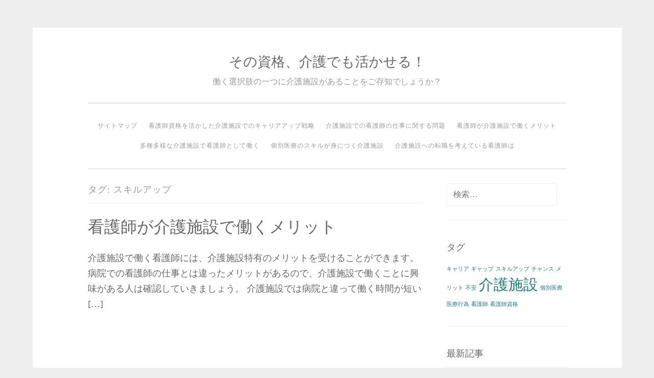

--- FILE ---
content_type: text/html; charset=UTF-8
request_url: http://www.ramyrd-consulting.com/tag/skill-up/
body_size: 32180
content:
<!DOCTYPE html>
<html dir="ltr" lang="ja" prefix="og: https://ogp.me/ns#">
<head>
<meta charset="UTF-8">
<meta name="viewport" content="width=device-width, initial-scale=1">
<link rel="profile" href="http://gmpg.org/xfn/11">
<link rel="pingback" href="http://www.ramyrd-consulting.com/xmlrpc.php">

<title>スキルアップ | その資格、介護でも活かせる！</title>

		<!-- All in One SEO 4.5.7.3 - aioseo.com -->
		<meta name="robots" content="max-image-preview:large" />
		<link rel="canonical" href="http://www.ramyrd-consulting.com/tag/skill-up/" />
		<meta name="generator" content="All in One SEO (AIOSEO) 4.5.7.3" />
		<script type="application/ld+json" class="aioseo-schema">
			{"@context":"https:\/\/schema.org","@graph":[{"@type":"BreadcrumbList","@id":"http:\/\/www.ramyrd-consulting.com\/tag\/skill-up\/#breadcrumblist","itemListElement":[{"@type":"ListItem","@id":"http:\/\/www.ramyrd-consulting.com\/#listItem","position":1,"name":"\u5bb6","item":"http:\/\/www.ramyrd-consulting.com\/","nextItem":"http:\/\/www.ramyrd-consulting.com\/tag\/skill-up\/#listItem"},{"@type":"ListItem","@id":"http:\/\/www.ramyrd-consulting.com\/tag\/skill-up\/#listItem","position":2,"name":"\u30b9\u30ad\u30eb\u30a2\u30c3\u30d7","previousItem":"http:\/\/www.ramyrd-consulting.com\/#listItem"}]},{"@type":"CollectionPage","@id":"http:\/\/www.ramyrd-consulting.com\/tag\/skill-up\/#collectionpage","url":"http:\/\/www.ramyrd-consulting.com\/tag\/skill-up\/","name":"\u30b9\u30ad\u30eb\u30a2\u30c3\u30d7 | \u305d\u306e\u8cc7\u683c\u3001\u4ecb\u8b77\u3067\u3082\u6d3b\u304b\u305b\u308b\uff01","inLanguage":"ja","isPartOf":{"@id":"http:\/\/www.ramyrd-consulting.com\/#website"},"breadcrumb":{"@id":"http:\/\/www.ramyrd-consulting.com\/tag\/skill-up\/#breadcrumblist"}},{"@type":"Organization","@id":"http:\/\/www.ramyrd-consulting.com\/#organization","name":"\u305d\u306e\u8cc7\u683c\u3001\u4ecb\u8b77\u3067\u3082\u6d3b\u304b\u305b\u308b\uff01","url":"http:\/\/www.ramyrd-consulting.com\/"},{"@type":"WebSite","@id":"http:\/\/www.ramyrd-consulting.com\/#website","url":"http:\/\/www.ramyrd-consulting.com\/","name":"\u305d\u306e\u8cc7\u683c\u3001\u4ecb\u8b77\u3067\u3082\u6d3b\u304b\u305b\u308b\uff01","description":"\u50cd\u304f\u9078\u629e\u80a2\u306e\u4e00\u3064\u306b\u4ecb\u8b77\u65bd\u8a2d\u304c\u3042\u308b\u3053\u3068\u3092\u3054\u5b58\u77e5\u3067\u3057\u3087\u3046\u304b\uff1f","inLanguage":"ja","publisher":{"@id":"http:\/\/www.ramyrd-consulting.com\/#organization"}}]}
		</script>
		<!-- All in One SEO -->

<link rel="alternate" type="application/rss+xml" title="その資格、介護でも活かせる！ &raquo; フィード" href="http://www.ramyrd-consulting.com/feed/" />
<link rel="alternate" type="application/rss+xml" title="その資格、介護でも活かせる！ &raquo; コメントフィード" href="http://www.ramyrd-consulting.com/comments/feed/" />
<link rel="alternate" type="application/rss+xml" title="その資格、介護でも活かせる！ &raquo; スキルアップ タグのフィード" href="http://www.ramyrd-consulting.com/tag/skill-up/feed/" />
<style id='wp-img-auto-sizes-contain-inline-css' type='text/css'>
img:is([sizes=auto i],[sizes^="auto," i]){contain-intrinsic-size:3000px 1500px}
/*# sourceURL=wp-img-auto-sizes-contain-inline-css */
</style>
<style id='wp-emoji-styles-inline-css' type='text/css'>

	img.wp-smiley, img.emoji {
		display: inline !important;
		border: none !important;
		box-shadow: none !important;
		height: 1em !important;
		width: 1em !important;
		margin: 0 0.07em !important;
		vertical-align: -0.1em !important;
		background: none !important;
		padding: 0 !important;
	}
/*# sourceURL=wp-emoji-styles-inline-css */
</style>
<style id='wp-block-library-inline-css' type='text/css'>
:root{--wp-block-synced-color:#7a00df;--wp-block-synced-color--rgb:122,0,223;--wp-bound-block-color:var(--wp-block-synced-color);--wp-editor-canvas-background:#ddd;--wp-admin-theme-color:#007cba;--wp-admin-theme-color--rgb:0,124,186;--wp-admin-theme-color-darker-10:#006ba1;--wp-admin-theme-color-darker-10--rgb:0,107,160.5;--wp-admin-theme-color-darker-20:#005a87;--wp-admin-theme-color-darker-20--rgb:0,90,135;--wp-admin-border-width-focus:2px}@media (min-resolution:192dpi){:root{--wp-admin-border-width-focus:1.5px}}.wp-element-button{cursor:pointer}:root .has-very-light-gray-background-color{background-color:#eee}:root .has-very-dark-gray-background-color{background-color:#313131}:root .has-very-light-gray-color{color:#eee}:root .has-very-dark-gray-color{color:#313131}:root .has-vivid-green-cyan-to-vivid-cyan-blue-gradient-background{background:linear-gradient(135deg,#00d084,#0693e3)}:root .has-purple-crush-gradient-background{background:linear-gradient(135deg,#34e2e4,#4721fb 50%,#ab1dfe)}:root .has-hazy-dawn-gradient-background{background:linear-gradient(135deg,#faaca8,#dad0ec)}:root .has-subdued-olive-gradient-background{background:linear-gradient(135deg,#fafae1,#67a671)}:root .has-atomic-cream-gradient-background{background:linear-gradient(135deg,#fdd79a,#004a59)}:root .has-nightshade-gradient-background{background:linear-gradient(135deg,#330968,#31cdcf)}:root .has-midnight-gradient-background{background:linear-gradient(135deg,#020381,#2874fc)}:root{--wp--preset--font-size--normal:16px;--wp--preset--font-size--huge:42px}.has-regular-font-size{font-size:1em}.has-larger-font-size{font-size:2.625em}.has-normal-font-size{font-size:var(--wp--preset--font-size--normal)}.has-huge-font-size{font-size:var(--wp--preset--font-size--huge)}.has-text-align-center{text-align:center}.has-text-align-left{text-align:left}.has-text-align-right{text-align:right}.has-fit-text{white-space:nowrap!important}#end-resizable-editor-section{display:none}.aligncenter{clear:both}.items-justified-left{justify-content:flex-start}.items-justified-center{justify-content:center}.items-justified-right{justify-content:flex-end}.items-justified-space-between{justify-content:space-between}.screen-reader-text{border:0;clip-path:inset(50%);height:1px;margin:-1px;overflow:hidden;padding:0;position:absolute;width:1px;word-wrap:normal!important}.screen-reader-text:focus{background-color:#ddd;clip-path:none;color:#444;display:block;font-size:1em;height:auto;left:5px;line-height:normal;padding:15px 23px 14px;text-decoration:none;top:5px;width:auto;z-index:100000}html :where(.has-border-color){border-style:solid}html :where([style*=border-top-color]){border-top-style:solid}html :where([style*=border-right-color]){border-right-style:solid}html :where([style*=border-bottom-color]){border-bottom-style:solid}html :where([style*=border-left-color]){border-left-style:solid}html :where([style*=border-width]){border-style:solid}html :where([style*=border-top-width]){border-top-style:solid}html :where([style*=border-right-width]){border-right-style:solid}html :where([style*=border-bottom-width]){border-bottom-style:solid}html :where([style*=border-left-width]){border-left-style:solid}html :where(img[class*=wp-image-]){height:auto;max-width:100%}:where(figure){margin:0 0 1em}html :where(.is-position-sticky){--wp-admin--admin-bar--position-offset:var(--wp-admin--admin-bar--height,0px)}@media screen and (max-width:600px){html :where(.is-position-sticky){--wp-admin--admin-bar--position-offset:0px}}

/*# sourceURL=wp-block-library-inline-css */
</style><style id='global-styles-inline-css' type='text/css'>
:root{--wp--preset--aspect-ratio--square: 1;--wp--preset--aspect-ratio--4-3: 4/3;--wp--preset--aspect-ratio--3-4: 3/4;--wp--preset--aspect-ratio--3-2: 3/2;--wp--preset--aspect-ratio--2-3: 2/3;--wp--preset--aspect-ratio--16-9: 16/9;--wp--preset--aspect-ratio--9-16: 9/16;--wp--preset--color--black: #000000;--wp--preset--color--cyan-bluish-gray: #abb8c3;--wp--preset--color--white: #ffffff;--wp--preset--color--pale-pink: #f78da7;--wp--preset--color--vivid-red: #cf2e2e;--wp--preset--color--luminous-vivid-orange: #ff6900;--wp--preset--color--luminous-vivid-amber: #fcb900;--wp--preset--color--light-green-cyan: #7bdcb5;--wp--preset--color--vivid-green-cyan: #00d084;--wp--preset--color--pale-cyan-blue: #8ed1fc;--wp--preset--color--vivid-cyan-blue: #0693e3;--wp--preset--color--vivid-purple: #9b51e0;--wp--preset--gradient--vivid-cyan-blue-to-vivid-purple: linear-gradient(135deg,rgb(6,147,227) 0%,rgb(155,81,224) 100%);--wp--preset--gradient--light-green-cyan-to-vivid-green-cyan: linear-gradient(135deg,rgb(122,220,180) 0%,rgb(0,208,130) 100%);--wp--preset--gradient--luminous-vivid-amber-to-luminous-vivid-orange: linear-gradient(135deg,rgb(252,185,0) 0%,rgb(255,105,0) 100%);--wp--preset--gradient--luminous-vivid-orange-to-vivid-red: linear-gradient(135deg,rgb(255,105,0) 0%,rgb(207,46,46) 100%);--wp--preset--gradient--very-light-gray-to-cyan-bluish-gray: linear-gradient(135deg,rgb(238,238,238) 0%,rgb(169,184,195) 100%);--wp--preset--gradient--cool-to-warm-spectrum: linear-gradient(135deg,rgb(74,234,220) 0%,rgb(151,120,209) 20%,rgb(207,42,186) 40%,rgb(238,44,130) 60%,rgb(251,105,98) 80%,rgb(254,248,76) 100%);--wp--preset--gradient--blush-light-purple: linear-gradient(135deg,rgb(255,206,236) 0%,rgb(152,150,240) 100%);--wp--preset--gradient--blush-bordeaux: linear-gradient(135deg,rgb(254,205,165) 0%,rgb(254,45,45) 50%,rgb(107,0,62) 100%);--wp--preset--gradient--luminous-dusk: linear-gradient(135deg,rgb(255,203,112) 0%,rgb(199,81,192) 50%,rgb(65,88,208) 100%);--wp--preset--gradient--pale-ocean: linear-gradient(135deg,rgb(255,245,203) 0%,rgb(182,227,212) 50%,rgb(51,167,181) 100%);--wp--preset--gradient--electric-grass: linear-gradient(135deg,rgb(202,248,128) 0%,rgb(113,206,126) 100%);--wp--preset--gradient--midnight: linear-gradient(135deg,rgb(2,3,129) 0%,rgb(40,116,252) 100%);--wp--preset--font-size--small: 13px;--wp--preset--font-size--medium: 20px;--wp--preset--font-size--large: 36px;--wp--preset--font-size--x-large: 42px;--wp--preset--spacing--20: 0.44rem;--wp--preset--spacing--30: 0.67rem;--wp--preset--spacing--40: 1rem;--wp--preset--spacing--50: 1.5rem;--wp--preset--spacing--60: 2.25rem;--wp--preset--spacing--70: 3.38rem;--wp--preset--spacing--80: 5.06rem;--wp--preset--shadow--natural: 6px 6px 9px rgba(0, 0, 0, 0.2);--wp--preset--shadow--deep: 12px 12px 50px rgba(0, 0, 0, 0.4);--wp--preset--shadow--sharp: 6px 6px 0px rgba(0, 0, 0, 0.2);--wp--preset--shadow--outlined: 6px 6px 0px -3px rgb(255, 255, 255), 6px 6px rgb(0, 0, 0);--wp--preset--shadow--crisp: 6px 6px 0px rgb(0, 0, 0);}:where(.is-layout-flex){gap: 0.5em;}:where(.is-layout-grid){gap: 0.5em;}body .is-layout-flex{display: flex;}.is-layout-flex{flex-wrap: wrap;align-items: center;}.is-layout-flex > :is(*, div){margin: 0;}body .is-layout-grid{display: grid;}.is-layout-grid > :is(*, div){margin: 0;}:where(.wp-block-columns.is-layout-flex){gap: 2em;}:where(.wp-block-columns.is-layout-grid){gap: 2em;}:where(.wp-block-post-template.is-layout-flex){gap: 1.25em;}:where(.wp-block-post-template.is-layout-grid){gap: 1.25em;}.has-black-color{color: var(--wp--preset--color--black) !important;}.has-cyan-bluish-gray-color{color: var(--wp--preset--color--cyan-bluish-gray) !important;}.has-white-color{color: var(--wp--preset--color--white) !important;}.has-pale-pink-color{color: var(--wp--preset--color--pale-pink) !important;}.has-vivid-red-color{color: var(--wp--preset--color--vivid-red) !important;}.has-luminous-vivid-orange-color{color: var(--wp--preset--color--luminous-vivid-orange) !important;}.has-luminous-vivid-amber-color{color: var(--wp--preset--color--luminous-vivid-amber) !important;}.has-light-green-cyan-color{color: var(--wp--preset--color--light-green-cyan) !important;}.has-vivid-green-cyan-color{color: var(--wp--preset--color--vivid-green-cyan) !important;}.has-pale-cyan-blue-color{color: var(--wp--preset--color--pale-cyan-blue) !important;}.has-vivid-cyan-blue-color{color: var(--wp--preset--color--vivid-cyan-blue) !important;}.has-vivid-purple-color{color: var(--wp--preset--color--vivid-purple) !important;}.has-black-background-color{background-color: var(--wp--preset--color--black) !important;}.has-cyan-bluish-gray-background-color{background-color: var(--wp--preset--color--cyan-bluish-gray) !important;}.has-white-background-color{background-color: var(--wp--preset--color--white) !important;}.has-pale-pink-background-color{background-color: var(--wp--preset--color--pale-pink) !important;}.has-vivid-red-background-color{background-color: var(--wp--preset--color--vivid-red) !important;}.has-luminous-vivid-orange-background-color{background-color: var(--wp--preset--color--luminous-vivid-orange) !important;}.has-luminous-vivid-amber-background-color{background-color: var(--wp--preset--color--luminous-vivid-amber) !important;}.has-light-green-cyan-background-color{background-color: var(--wp--preset--color--light-green-cyan) !important;}.has-vivid-green-cyan-background-color{background-color: var(--wp--preset--color--vivid-green-cyan) !important;}.has-pale-cyan-blue-background-color{background-color: var(--wp--preset--color--pale-cyan-blue) !important;}.has-vivid-cyan-blue-background-color{background-color: var(--wp--preset--color--vivid-cyan-blue) !important;}.has-vivid-purple-background-color{background-color: var(--wp--preset--color--vivid-purple) !important;}.has-black-border-color{border-color: var(--wp--preset--color--black) !important;}.has-cyan-bluish-gray-border-color{border-color: var(--wp--preset--color--cyan-bluish-gray) !important;}.has-white-border-color{border-color: var(--wp--preset--color--white) !important;}.has-pale-pink-border-color{border-color: var(--wp--preset--color--pale-pink) !important;}.has-vivid-red-border-color{border-color: var(--wp--preset--color--vivid-red) !important;}.has-luminous-vivid-orange-border-color{border-color: var(--wp--preset--color--luminous-vivid-orange) !important;}.has-luminous-vivid-amber-border-color{border-color: var(--wp--preset--color--luminous-vivid-amber) !important;}.has-light-green-cyan-border-color{border-color: var(--wp--preset--color--light-green-cyan) !important;}.has-vivid-green-cyan-border-color{border-color: var(--wp--preset--color--vivid-green-cyan) !important;}.has-pale-cyan-blue-border-color{border-color: var(--wp--preset--color--pale-cyan-blue) !important;}.has-vivid-cyan-blue-border-color{border-color: var(--wp--preset--color--vivid-cyan-blue) !important;}.has-vivid-purple-border-color{border-color: var(--wp--preset--color--vivid-purple) !important;}.has-vivid-cyan-blue-to-vivid-purple-gradient-background{background: var(--wp--preset--gradient--vivid-cyan-blue-to-vivid-purple) !important;}.has-light-green-cyan-to-vivid-green-cyan-gradient-background{background: var(--wp--preset--gradient--light-green-cyan-to-vivid-green-cyan) !important;}.has-luminous-vivid-amber-to-luminous-vivid-orange-gradient-background{background: var(--wp--preset--gradient--luminous-vivid-amber-to-luminous-vivid-orange) !important;}.has-luminous-vivid-orange-to-vivid-red-gradient-background{background: var(--wp--preset--gradient--luminous-vivid-orange-to-vivid-red) !important;}.has-very-light-gray-to-cyan-bluish-gray-gradient-background{background: var(--wp--preset--gradient--very-light-gray-to-cyan-bluish-gray) !important;}.has-cool-to-warm-spectrum-gradient-background{background: var(--wp--preset--gradient--cool-to-warm-spectrum) !important;}.has-blush-light-purple-gradient-background{background: var(--wp--preset--gradient--blush-light-purple) !important;}.has-blush-bordeaux-gradient-background{background: var(--wp--preset--gradient--blush-bordeaux) !important;}.has-luminous-dusk-gradient-background{background: var(--wp--preset--gradient--luminous-dusk) !important;}.has-pale-ocean-gradient-background{background: var(--wp--preset--gradient--pale-ocean) !important;}.has-electric-grass-gradient-background{background: var(--wp--preset--gradient--electric-grass) !important;}.has-midnight-gradient-background{background: var(--wp--preset--gradient--midnight) !important;}.has-small-font-size{font-size: var(--wp--preset--font-size--small) !important;}.has-medium-font-size{font-size: var(--wp--preset--font-size--medium) !important;}.has-large-font-size{font-size: var(--wp--preset--font-size--large) !important;}.has-x-large-font-size{font-size: var(--wp--preset--font-size--x-large) !important;}
/*# sourceURL=global-styles-inline-css */
</style>

<style id='classic-theme-styles-inline-css' type='text/css'>
/*! This file is auto-generated */
.wp-block-button__link{color:#fff;background-color:#32373c;border-radius:9999px;box-shadow:none;text-decoration:none;padding:calc(.667em + 2px) calc(1.333em + 2px);font-size:1.125em}.wp-block-file__button{background:#32373c;color:#fff;text-decoration:none}
/*# sourceURL=/wp-includes/css/classic-themes.min.css */
</style>
<link rel='stylesheet' id='sosimple-style-css' href='http://www.ramyrd-consulting.com/wp-content/themes/sosimple/style.css?ver=6.9' type='text/css' media='all' />
<link rel='stylesheet' id='genericons-css' href='http://www.ramyrd-consulting.com/wp-content/themes/sosimple/genericons/genericons.css?ver=3.0.3' type='text/css' media='all' />
<script type="text/javascript" src="http://www.ramyrd-consulting.com/wp-includes/js/jquery/jquery.min.js?ver=3.7.1" id="jquery-core-js"></script>
<script type="text/javascript" src="http://www.ramyrd-consulting.com/wp-includes/js/jquery/jquery-migrate.min.js?ver=3.4.1" id="jquery-migrate-js"></script>
<link rel="https://api.w.org/" href="http://www.ramyrd-consulting.com/wp-json/" /><link rel="alternate" title="JSON" type="application/json" href="http://www.ramyrd-consulting.com/wp-json/wp/v2/tags/13" /><link rel="EditURI" type="application/rsd+xml" title="RSD" href="http://www.ramyrd-consulting.com/xmlrpc.php?rsd" />
<meta name="generator" content="WordPress 6.9" />
<style type="text/css">.recentcomments a{display:inline !important;padding:0 !important;margin:0 !important;}</style></head>

<body class="archive tag tag-skill-up tag-13 wp-theme-sosimple">
<div id="page" class="hfeed site">
	<a class="skip-link screen-reader-text" href="#content">コンテンツへスキップ</a>

	<header id="masthead" class="site-header" role="banner">
		<div class="site-branding">
						
						    <hgroup>
			        <h1 class='site-title'><a href='http://www.ramyrd-consulting.com/' title='その資格、介護でも活かせる！' rel='home'>その資格、介護でも活かせる！</a></h1>
			        <h2 class='site-description'>働く選択肢の一つに介護施設があることをご存知でしょうか？</h2>
			    </hgroup>
					</div><!-- .site-branding -->

		<nav id="site-navigation" class="main-navigation" role="navigation">
			<button class="menu-toggle" aria-controls="primary-menu" aria-expanded="false">メインメニュー</button>
			<div id="primary-menu" class="menu"><ul>
<li class="page_item page-item-1"><a href="http://www.ramyrd-consulting.com/sitemap/">サイトマップ</a></li>
<li class="page_item page-item-16"><a href="http://www.ramyrd-consulting.com/%e7%9c%8b%e8%ad%b7%e5%b8%ab%e8%b3%87%e6%a0%bc%e3%82%92%e6%b4%bb%e3%81%8b%e3%81%97%e3%81%9f%e4%bb%8b%e8%ad%b7%e6%96%bd%e8%a8%ad%e3%81%a7%e3%81%ae%e3%82%ad%e3%83%a3%e3%83%aa%e3%82%a2%e3%82%a2%e3%83%83/">看護師資格を活かした介護施設でのキャリアアップ戦略</a></li>
<li class="page_item page-item-2"><a href="http://www.ramyrd-consulting.com/%e4%bb%8b%e8%ad%b7%e6%96%bd%e8%a8%ad%e3%81%a7%e3%81%ae%e7%9c%8b%e8%ad%b7%e5%b8%ab%e3%81%ae%e4%bb%95%e4%ba%8b%e3%81%ab%e9%96%a2%e3%81%99%e3%82%8b%e5%95%8f%e9%a1%8c/">介護施設での看護師の仕事に関する問題</a></li>
<li class="page_item page-item-3"><a href="http://www.ramyrd-consulting.com/%e7%9c%8b%e8%ad%b7%e5%b8%ab%e3%81%8c%e4%bb%8b%e8%ad%b7%e6%96%bd%e8%a8%ad%e3%81%a7%e5%83%8d%e3%81%8f%e3%83%a1%e3%83%aa%e3%83%83%e3%83%88/">看護師が介護施設で働くメリット</a></li>
<li class="page_item page-item-4"><a href="http://www.ramyrd-consulting.com/%e5%a4%9a%e7%a8%ae%e5%a4%9a%e6%a7%98%e3%81%aa%e4%bb%8b%e8%ad%b7%e6%96%bd%e8%a8%ad%e3%81%a7%e7%9c%8b%e8%ad%b7%e5%b8%ab%e3%81%a8%e3%81%97%e3%81%a6%e5%83%8d%e3%81%8f/">多種多様な介護施設で看護師として働く</a></li>
<li class="page_item page-item-5"><a href="http://www.ramyrd-consulting.com/%e5%80%8b%e5%88%a5%e5%8c%bb%e7%99%82%e3%81%ae%e3%82%b9%e3%82%ad%e3%83%ab%e3%81%8c%e8%ba%ab%e3%81%ab%e3%81%a4%e3%81%8f%e4%bb%8b%e8%ad%b7%e6%96%bd%e8%a8%ad/">個別医療のスキルが身につく介護施設</a></li>
<li class="page_item page-item-6"><a href="http://www.ramyrd-consulting.com/">介護施設への転職を考えている看護師は</a></li>
</ul></div>
		</nav><!-- #site-navigation -->
	</header><!-- #masthead -->

	<div class="sosimple-breadcrumbs">
			</div><!-- .sosimple-breadcrumbs -->

	

	<div id="content" class="site-content">

	<div id="primary" class="content-area">
		<main id="main" class="site-main" role="main">

		
			<header class="page-header">
				<h1 class="page-title">タグ: <span>スキルアップ</span></h1>			</header><!-- .page-header -->

						
				
<article id="post-3" class="post-3 page type-page status-publish hentry category-merit tag-skill-up tag-merit">
	<header class="entry-header">
		<h1 class="entry-title"><a href="http://www.ramyrd-consulting.com/%e7%9c%8b%e8%ad%b7%e5%b8%ab%e3%81%8c%e4%bb%8b%e8%ad%b7%e6%96%bd%e8%a8%ad%e3%81%a7%e5%83%8d%e3%81%8f%e3%83%a1%e3%83%aa%e3%83%83%e3%83%88/" rel="bookmark">看護師が介護施設で働くメリット</a></h1>
			</header><!-- .entry-header -->
		<div class="entry-content">

	<p>介護施設で働く看護師には、介護施設特有のメリットを受けることができます。 病院での看護師の仕事とは違ったメリットがあるので、介護施設で働くことに興味がある人は確認していきましょう。 介護施設では病院と違って働く時間が短い [&hellip;]</p>
			</div><!-- .entry-content -->

	<footer class="entry-footer">
			</footer><!-- .entry-footer -->
</article><!-- #post-## -->

			
			
		
		</main><!-- #main -->
	</div><!-- #primary -->


<div id="secondary" class="widget-area" role="complementary">
	<aside id="search-2" class="widget widget_search"><form role="search" method="get" class="search-form" action="http://www.ramyrd-consulting.com/">
				<label>
					<span class="screen-reader-text">検索:</span>
					<input type="search" class="search-field" placeholder="検索&hellip;" value="" name="s" />
				</label>
				<input type="submit" class="search-submit" value="検索" />
			</form></aside><aside id="tag_cloud-3" class="widget widget_tag_cloud"><h1 class="widget-title">タグ</h1><div class="tagcloud"><a href="http://www.ramyrd-consulting.com/tag/career/" class="tag-cloud-link tag-link-7 tag-link-position-1" style="font-size: 8pt;" aria-label="キャリア (1個の項目)">キャリア</a>
<a href="http://www.ramyrd-consulting.com/tag/gap/" class="tag-cloud-link tag-link-15 tag-link-position-2" style="font-size: 8pt;" aria-label="ギャップ (1個の項目)">ギャップ</a>
<a href="http://www.ramyrd-consulting.com/tag/skill-up/" class="tag-cloud-link tag-link-13 tag-link-position-3" style="font-size: 8pt;" aria-label="スキルアップ (1個の項目)">スキルアップ</a>
<a href="http://www.ramyrd-consulting.com/tag/chance/" class="tag-cloud-link tag-link-9 tag-link-position-4" style="font-size: 8pt;" aria-label="チャンス (1個の項目)">チャンス</a>
<a href="http://www.ramyrd-consulting.com/tag/merit/" class="tag-cloud-link tag-link-12 tag-link-position-5" style="font-size: 8pt;" aria-label="メリット (1個の項目)">メリット</a>
<a href="http://www.ramyrd-consulting.com/tag/anxiety/" class="tag-cloud-link tag-link-10 tag-link-position-6" style="font-size: 8pt;" aria-label="不安 (1個の項目)">不安</a>
<a href="http://www.ramyrd-consulting.com/tag/nursing-home/" class="tag-cloud-link tag-link-4 tag-link-position-7" style="font-size: 22pt;" aria-label="介護施設 (2個の項目)">介護施設</a>
<a href="http://www.ramyrd-consulting.com/tag/individualized-medicine/" class="tag-cloud-link tag-link-6 tag-link-position-8" style="font-size: 8pt;" aria-label="個別医療 (1個の項目)">個別医療</a>
<a href="http://www.ramyrd-consulting.com/tag/medical-practice/" class="tag-cloud-link tag-link-16 tag-link-position-9" style="font-size: 8pt;" aria-label="医療行為 (1個の項目)">医療行為</a>
<a href="http://www.ramyrd-consulting.com/tag/nurse/" class="tag-cloud-link tag-link-3 tag-link-position-10" style="font-size: 8pt;" aria-label="看護師 (1個の項目)">看護師</a>
<a href="http://www.ramyrd-consulting.com/tag/nurse-qualification/" class="tag-cloud-link tag-link-18 tag-link-position-11" style="font-size: 8pt;" aria-label="看護師資格 (1個の項目)">看護師資格</a></div>
</aside><aside id="pages-2" class="widget widget_pages"><h1 class="widget-title">最新記事</h1>
			<ul>
				<li class="page_item page-item-2"><a href="http://www.ramyrd-consulting.com/%e4%bb%8b%e8%ad%b7%e6%96%bd%e8%a8%ad%e3%81%a7%e3%81%ae%e7%9c%8b%e8%ad%b7%e5%b8%ab%e3%81%ae%e4%bb%95%e4%ba%8b%e3%81%ab%e9%96%a2%e3%81%99%e3%82%8b%e5%95%8f%e9%a1%8c/">介護施設での看護師の仕事に関する問題</a></li>
<li class="page_item page-item-6"><a href="http://www.ramyrd-consulting.com/">介護施設への転職を考えている看護師は</a></li>
<li class="page_item page-item-5"><a href="http://www.ramyrd-consulting.com/%e5%80%8b%e5%88%a5%e5%8c%bb%e7%99%82%e3%81%ae%e3%82%b9%e3%82%ad%e3%83%ab%e3%81%8c%e8%ba%ab%e3%81%ab%e3%81%a4%e3%81%8f%e4%bb%8b%e8%ad%b7%e6%96%bd%e8%a8%ad/">個別医療のスキルが身につく介護施設</a></li>
<li class="page_item page-item-4"><a href="http://www.ramyrd-consulting.com/%e5%a4%9a%e7%a8%ae%e5%a4%9a%e6%a7%98%e3%81%aa%e4%bb%8b%e8%ad%b7%e6%96%bd%e8%a8%ad%e3%81%a7%e7%9c%8b%e8%ad%b7%e5%b8%ab%e3%81%a8%e3%81%97%e3%81%a6%e5%83%8d%e3%81%8f/">多種多様な介護施設で看護師として働く</a></li>
<li class="page_item page-item-3"><a href="http://www.ramyrd-consulting.com/%e7%9c%8b%e8%ad%b7%e5%b8%ab%e3%81%8c%e4%bb%8b%e8%ad%b7%e6%96%bd%e8%a8%ad%e3%81%a7%e5%83%8d%e3%81%8f%e3%83%a1%e3%83%aa%e3%83%83%e3%83%88/">看護師が介護施設で働くメリット</a></li>
<li class="page_item page-item-16"><a href="http://www.ramyrd-consulting.com/%e7%9c%8b%e8%ad%b7%e5%b8%ab%e8%b3%87%e6%a0%bc%e3%82%92%e6%b4%bb%e3%81%8b%e3%81%97%e3%81%9f%e4%bb%8b%e8%ad%b7%e6%96%bd%e8%a8%ad%e3%81%a7%e3%81%ae%e3%82%ad%e3%83%a3%e3%83%aa%e3%82%a2%e3%82%a2%e3%83%83/">看護師資格を活かした介護施設でのキャリアアップ戦略</a></li>
			</ul>

			</aside><aside id="recent-comments-3" class="widget widget_recent_comments"><h1 class="widget-title">最近のコメント</h1><ul id="recentcomments"></ul></aside><aside id="categories-2" class="widget widget_categories"><h1 class="widget-title">カテゴリー</h1>
			<ul>
					<li class="cat-item cat-item-14"><a href="http://www.ramyrd-consulting.com/category/gap/">ギャップ</a>
</li>
	<li class="cat-item cat-item-8"><a href="http://www.ramyrd-consulting.com/category/chance/">チャンス</a>
</li>
	<li class="cat-item cat-item-11"><a href="http://www.ramyrd-consulting.com/category/merit/">メリット</a>
</li>
	<li class="cat-item cat-item-5"><a href="http://www.ramyrd-consulting.com/category/individualized-medicine/">個別医療</a>
</li>
	<li class="cat-item cat-item-2"><a href="http://www.ramyrd-consulting.com/category/nurse/">看護師</a>
</li>
	<li class="cat-item cat-item-17"><a href="http://www.ramyrd-consulting.com/category/nurse-qualification/">看護師資格</a>
</li>
			</ul>

			</aside></div><!-- #secondary -->

</div><!-- #content -->
	<!-- Some more link css -->

	<footer id="colophon" class="site-footer" role="contentinfo">
		<div class="site-info">
			<a href="http://ja.wordpress.org/">Proudly powered by WordPress</a>
			<span class="sep"> | </span>
						Theme: sosimple by <a href="http://fernandovillamorjr.com" rel="designer">Fernando Villamor Jr.</a>.		</div><!-- .site-info -->
	</footer><!-- #colophon -->
</div><!-- #page -->

<script type="speculationrules">
{"prefetch":[{"source":"document","where":{"and":[{"href_matches":"/*"},{"not":{"href_matches":["/wp-*.php","/wp-admin/*","/wp-content/uploads/*","/wp-content/*","/wp-content/plugins/*","/wp-content/themes/sosimple/*","/*\\?(.+)"]}},{"not":{"selector_matches":"a[rel~=\"nofollow\"]"}},{"not":{"selector_matches":".no-prefetch, .no-prefetch a"}}]},"eagerness":"conservative"}]}
</script>
<script type="text/javascript" src="http://www.ramyrd-consulting.com/wp-content/themes/sosimple/js/navigation.js?ver=20120206" id="sosimple-navigation-js"></script>
<script type="text/javascript" src="http://www.ramyrd-consulting.com/wp-content/themes/sosimple/js/skip-link-focus-fix.js?ver=1.0" id="sosimple-skip-link-focus-fix-js"></script>
<script id="wp-emoji-settings" type="application/json">
{"baseUrl":"https://s.w.org/images/core/emoji/17.0.2/72x72/","ext":".png","svgUrl":"https://s.w.org/images/core/emoji/17.0.2/svg/","svgExt":".svg","source":{"concatemoji":"http://www.ramyrd-consulting.com/wp-includes/js/wp-emoji-release.min.js?ver=6.9"}}
</script>
<script type="module">
/* <![CDATA[ */
/*! This file is auto-generated */
const a=JSON.parse(document.getElementById("wp-emoji-settings").textContent),o=(window._wpemojiSettings=a,"wpEmojiSettingsSupports"),s=["flag","emoji"];function i(e){try{var t={supportTests:e,timestamp:(new Date).valueOf()};sessionStorage.setItem(o,JSON.stringify(t))}catch(e){}}function c(e,t,n){e.clearRect(0,0,e.canvas.width,e.canvas.height),e.fillText(t,0,0);t=new Uint32Array(e.getImageData(0,0,e.canvas.width,e.canvas.height).data);e.clearRect(0,0,e.canvas.width,e.canvas.height),e.fillText(n,0,0);const a=new Uint32Array(e.getImageData(0,0,e.canvas.width,e.canvas.height).data);return t.every((e,t)=>e===a[t])}function p(e,t){e.clearRect(0,0,e.canvas.width,e.canvas.height),e.fillText(t,0,0);var n=e.getImageData(16,16,1,1);for(let e=0;e<n.data.length;e++)if(0!==n.data[e])return!1;return!0}function u(e,t,n,a){switch(t){case"flag":return n(e,"\ud83c\udff3\ufe0f\u200d\u26a7\ufe0f","\ud83c\udff3\ufe0f\u200b\u26a7\ufe0f")?!1:!n(e,"\ud83c\udde8\ud83c\uddf6","\ud83c\udde8\u200b\ud83c\uddf6")&&!n(e,"\ud83c\udff4\udb40\udc67\udb40\udc62\udb40\udc65\udb40\udc6e\udb40\udc67\udb40\udc7f","\ud83c\udff4\u200b\udb40\udc67\u200b\udb40\udc62\u200b\udb40\udc65\u200b\udb40\udc6e\u200b\udb40\udc67\u200b\udb40\udc7f");case"emoji":return!a(e,"\ud83e\u1fac8")}return!1}function f(e,t,n,a){let r;const o=(r="undefined"!=typeof WorkerGlobalScope&&self instanceof WorkerGlobalScope?new OffscreenCanvas(300,150):document.createElement("canvas")).getContext("2d",{willReadFrequently:!0}),s=(o.textBaseline="top",o.font="600 32px Arial",{});return e.forEach(e=>{s[e]=t(o,e,n,a)}),s}function r(e){var t=document.createElement("script");t.src=e,t.defer=!0,document.head.appendChild(t)}a.supports={everything:!0,everythingExceptFlag:!0},new Promise(t=>{let n=function(){try{var e=JSON.parse(sessionStorage.getItem(o));if("object"==typeof e&&"number"==typeof e.timestamp&&(new Date).valueOf()<e.timestamp+604800&&"object"==typeof e.supportTests)return e.supportTests}catch(e){}return null}();if(!n){if("undefined"!=typeof Worker&&"undefined"!=typeof OffscreenCanvas&&"undefined"!=typeof URL&&URL.createObjectURL&&"undefined"!=typeof Blob)try{var e="postMessage("+f.toString()+"("+[JSON.stringify(s),u.toString(),c.toString(),p.toString()].join(",")+"));",a=new Blob([e],{type:"text/javascript"});const r=new Worker(URL.createObjectURL(a),{name:"wpTestEmojiSupports"});return void(r.onmessage=e=>{i(n=e.data),r.terminate(),t(n)})}catch(e){}i(n=f(s,u,c,p))}t(n)}).then(e=>{for(const n in e)a.supports[n]=e[n],a.supports.everything=a.supports.everything&&a.supports[n],"flag"!==n&&(a.supports.everythingExceptFlag=a.supports.everythingExceptFlag&&a.supports[n]);var t;a.supports.everythingExceptFlag=a.supports.everythingExceptFlag&&!a.supports.flag,a.supports.everything||((t=a.source||{}).concatemoji?r(t.concatemoji):t.wpemoji&&t.twemoji&&(r(t.twemoji),r(t.wpemoji)))});
//# sourceURL=http://www.ramyrd-consulting.com/wp-includes/js/wp-emoji-loader.min.js
/* ]]> */
</script>

</body>
</html>
